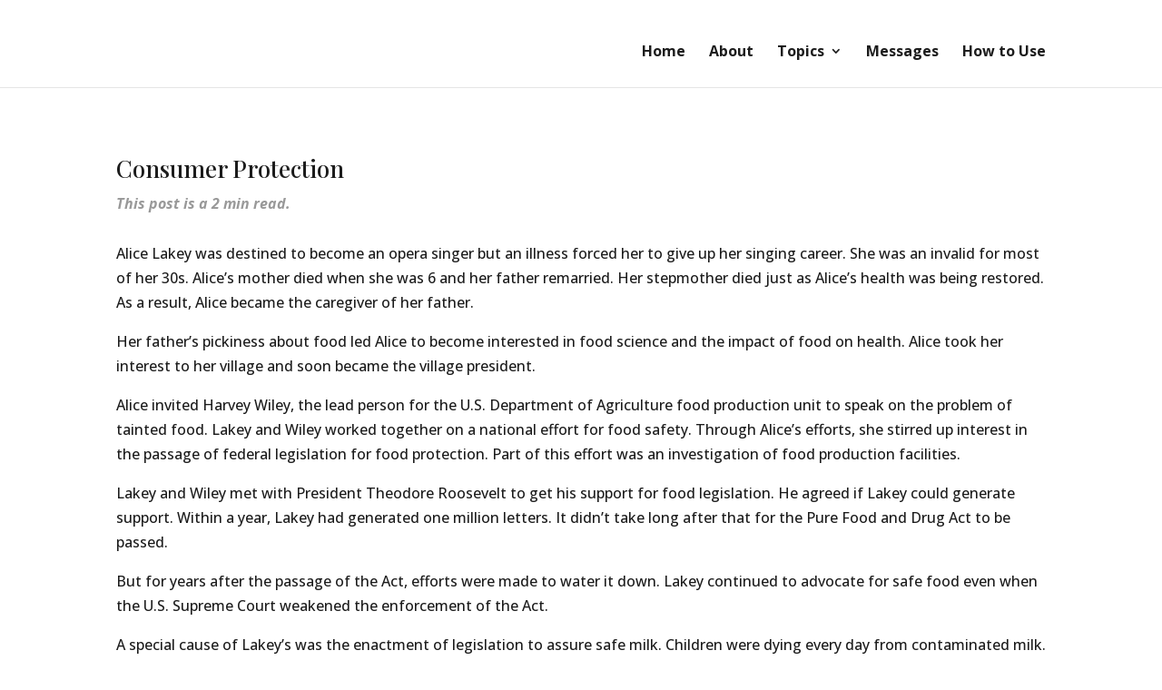

--- FILE ---
content_type: application/x-javascript
request_url: https://jackbyrd.org/wp-content/themes/powerupdev-pup-child-theme-4d47e096946e/library/js/custom.js?ver=1.0
body_size: 952
content:
jQuery.noConflict();
jQuery(document).ready(function($){

	console.log('custom js loaded');


	/*-------------------------------------------------------------------------------
		Get URL Params
	-------------------------------------------------------------------------------*/
	$.urlParam = function(name){
    var results = new RegExp('[\?&]' + name + '=([^&#]*)').exec(window.location.href);
    if (results==null) {
       return null;
    }
    return decodeURI(results[1]) || 0;
  }

  //console.log($.urlParam('fwp_blog_type'));


	/*-------------------------------------------------------------------------------
		Media Queries
	-------------------------------------------------------------------------------*/
	if (window.matchMedia('screen and (max-width: 1024px)').matches) {

	}
	

	/*-----------------------------------------------------------------------------------*/
	/* Add Classes
	/*-----------------------------------------------------------------------------------*/
	$("ul > li:first-child, ol > li:first-child, .hentry:first").addClass("first");
	$("ul > li:last-child, ol > li:last-child, .hentry:last").addClass("last");
  $("blockquote p:only-child").addClass("remove-margin");

	// Page section classes
	$("#mk-theme-container .mk-page-section-wrapper").eq(0).addClass("first-section");
	$("#mk-theme-container .mk-page-section-wrapper").eq(1).addClass("second-section");
	$("#mk-theme-container .mk-page-section-wrapper").eq(2).addClass("third-section");
	$("#mk-theme-container .mk-page-section-wrapper").eq(3).addClass("fourth-section");
	$("#mk-theme-container .mk-page-section-wrapper").eq(4).addClass("fifth-section");
	$("#mk-theme-container .mk-page-section-wrapper").eq(5).addClass("sixth-section");
	$("#mk-theme-container .mk-page-section-wrapper").eq(6).addClass("seventh-section");
	$("#mk-theme-container .mk-page-section-wrapper").eq(7).addClass("eighth-section");
	$("#mk-theme-container .mk-page-section-wrapper").eq(8).addClass("ninth-section");

	// Hide extra slicknav
  $(".et-fb-app-frame .slicknav-flex .slicknav_brand:first, .et-fb-app-frame .slicknav-flex .slicknav_btn:first").hide();

  if ( $('.woocommerce-store-notice').css('display') == 'none') {
    console.log('Store Notice Hidden');
    $('body').removeClass('store-notice-showing');
  } else {
    console.log('Store Notice Visible');
    $('body').addClass('store-notice-showing');
  }
    

  /*-------------------------------------------------------------------------------
	Remove Empty Paragraphs
  -------------------------------------------------------------------------------*/
	$('p').each(function() {
		var $this = $(this);
		if($this.html().replace(/\s|&nbsp;/g, '').length == 0)
			$this.remove();
	});

  /*-------------------------------------------------------------------------------
	Better Pointer Events for Maps
  -------------------------------------------------------------------------------*/
  $('.maps').click(function () {
    $('.maps iframe').css("pointer-events", "auto");
  });

  $( ".maps" ).mouseleave(function() {
    $('.maps iframe').css("pointer-events", "none");
  });

	// Scroll to any link with hash
	/*
  $('a[href*="#"]:not([href="#"])').click(function() {
    if (location.pathname.replace(/^\//,'') == this.pathname.replace(/^\//,'') && location.hostname == this.hostname) {
      var target = $(this.hash);
      target = target.length ? target : $('[name=' + this.hash.slice(1) +']');
      if (target.length) {
        $('html, body').animate({
          scrollTop: target.offset().top
        }, 1000);
        return false;
      }
    }
  });
	*/

	// Custom scrollto animation
	$(".custom-scroll-to a").click(function() {
	    var targetDiv = $(this).attr('href');
	    $('html, body').animate({
	        scrollTop: $(targetDiv).offset().top - 50
	    }, 1000);
	});

	$(window).scroll(function() {    
    var scroll = $(window).scrollTop();

     //>=, not <=
    if (scroll >= 1) {
        //clearHeader, not clearheader - caps H
        $("body").addClass("scrolled");
    } else {
      $("body").removeClass("scrolled");
    }
  });

  /*-------------------------------------------------------------------------------
    Add Back To Top Functionality
  -------------------------------------------------------------------------------*/
  if ($('#back-to-top').length) {
    var scrollTrigger = 100, // px
    backToTop = function () {
        var scrollTop = $(window).scrollTop();
        if (scrollTop > scrollTrigger) {
            $('#back-to-top').addClass('show');
        } else {
            $('#back-to-top').removeClass('show');
        }
    };

    backToTop();

    $(window).on('scroll', function () {
        backToTop();
    });

    $('#back-to-top').on('click', function (e) {
        e.preventDefault();
        $('html,body').animate({
            scrollTop: 0
        }, 700);
    });
  }

  /*
  $(".sticky-section").stick_in_parent({
		offset_top: 84
	});
	*/

});


/*-------------------------------------------------------------------------------
	JS to Execute After FacetWP has refreshed
-------------------------------------------------------------------------------*/
/*
(function($) {
  $(document).on('facetwp-loaded', function() {
  	if($.urlParam('fwp_authors_filter') != null) {
  		$('body').addClass('author-page');
  	} else {
  		$('body').removeClass('author-page');
  	}

  	if($.urlParam('fwp_illustrators_filter') != null) {
  		$('body').addClass('illustrator-page');
  	} else {
  		$('body').removeClass('illustrator-page');
  	}
  });
})(jQuery);
*/